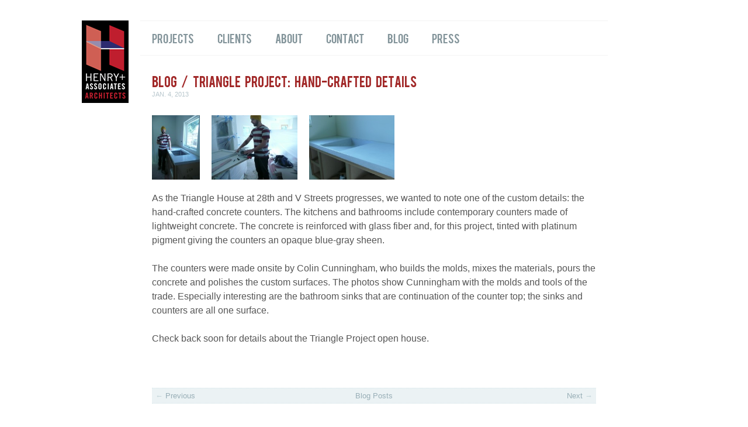

--- FILE ---
content_type: text/html; charset=UTF-8
request_url: http://henry-architects.com/triangle-house-hand-crafted-details/
body_size: 6742
content:
<!DOCTYPE html>
<html lang="en-US">
<head>
	<meta charset="UTF-8" />
	<title>Triangle Project: Hand-Crafted Details | Henry + Associates Architects</title>
	<link rel="profile" href="http://gmpg.org/xfn/11" />
	<link rel="stylesheet" href="http://henry-architects.com/admin/wp-content/themes/haa/css/style.css?d=20130812-2240" />
	<link rel="pingback" href="" />
	<meta name='robots' content='max-image-preview:large' />
	<style>img:is([sizes="auto" i], [sizes^="auto," i]) { contain-intrinsic-size: 3000px 1500px }</style>
	<link rel="alternate" type="application/rss+xml" title="Henry + Associates Architects &raquo; Feed" href="http://henry-architects.com/feed/" />
<link rel="alternate" type="application/rss+xml" title="Henry + Associates Architects &raquo; Comments Feed" href="http://henry-architects.com/comments/feed/" />
<script type="text/javascript">
/* <![CDATA[ */
window._wpemojiSettings = {"baseUrl":"https:\/\/s.w.org\/images\/core\/emoji\/16.0.1\/72x72\/","ext":".png","svgUrl":"https:\/\/s.w.org\/images\/core\/emoji\/16.0.1\/svg\/","svgExt":".svg","source":{"concatemoji":"http:\/\/henry-architects.com\/admin\/wp-includes\/js\/wp-emoji-release.min.js?ver=6.8.3"}};
/*! This file is auto-generated */
!function(s,n){var o,i,e;function c(e){try{var t={supportTests:e,timestamp:(new Date).valueOf()};sessionStorage.setItem(o,JSON.stringify(t))}catch(e){}}function p(e,t,n){e.clearRect(0,0,e.canvas.width,e.canvas.height),e.fillText(t,0,0);var t=new Uint32Array(e.getImageData(0,0,e.canvas.width,e.canvas.height).data),a=(e.clearRect(0,0,e.canvas.width,e.canvas.height),e.fillText(n,0,0),new Uint32Array(e.getImageData(0,0,e.canvas.width,e.canvas.height).data));return t.every(function(e,t){return e===a[t]})}function u(e,t){e.clearRect(0,0,e.canvas.width,e.canvas.height),e.fillText(t,0,0);for(var n=e.getImageData(16,16,1,1),a=0;a<n.data.length;a++)if(0!==n.data[a])return!1;return!0}function f(e,t,n,a){switch(t){case"flag":return n(e,"\ud83c\udff3\ufe0f\u200d\u26a7\ufe0f","\ud83c\udff3\ufe0f\u200b\u26a7\ufe0f")?!1:!n(e,"\ud83c\udde8\ud83c\uddf6","\ud83c\udde8\u200b\ud83c\uddf6")&&!n(e,"\ud83c\udff4\udb40\udc67\udb40\udc62\udb40\udc65\udb40\udc6e\udb40\udc67\udb40\udc7f","\ud83c\udff4\u200b\udb40\udc67\u200b\udb40\udc62\u200b\udb40\udc65\u200b\udb40\udc6e\u200b\udb40\udc67\u200b\udb40\udc7f");case"emoji":return!a(e,"\ud83e\udedf")}return!1}function g(e,t,n,a){var r="undefined"!=typeof WorkerGlobalScope&&self instanceof WorkerGlobalScope?new OffscreenCanvas(300,150):s.createElement("canvas"),o=r.getContext("2d",{willReadFrequently:!0}),i=(o.textBaseline="top",o.font="600 32px Arial",{});return e.forEach(function(e){i[e]=t(o,e,n,a)}),i}function t(e){var t=s.createElement("script");t.src=e,t.defer=!0,s.head.appendChild(t)}"undefined"!=typeof Promise&&(o="wpEmojiSettingsSupports",i=["flag","emoji"],n.supports={everything:!0,everythingExceptFlag:!0},e=new Promise(function(e){s.addEventListener("DOMContentLoaded",e,{once:!0})}),new Promise(function(t){var n=function(){try{var e=JSON.parse(sessionStorage.getItem(o));if("object"==typeof e&&"number"==typeof e.timestamp&&(new Date).valueOf()<e.timestamp+604800&&"object"==typeof e.supportTests)return e.supportTests}catch(e){}return null}();if(!n){if("undefined"!=typeof Worker&&"undefined"!=typeof OffscreenCanvas&&"undefined"!=typeof URL&&URL.createObjectURL&&"undefined"!=typeof Blob)try{var e="postMessage("+g.toString()+"("+[JSON.stringify(i),f.toString(),p.toString(),u.toString()].join(",")+"));",a=new Blob([e],{type:"text/javascript"}),r=new Worker(URL.createObjectURL(a),{name:"wpTestEmojiSupports"});return void(r.onmessage=function(e){c(n=e.data),r.terminate(),t(n)})}catch(e){}c(n=g(i,f,p,u))}t(n)}).then(function(e){for(var t in e)n.supports[t]=e[t],n.supports.everything=n.supports.everything&&n.supports[t],"flag"!==t&&(n.supports.everythingExceptFlag=n.supports.everythingExceptFlag&&n.supports[t]);n.supports.everythingExceptFlag=n.supports.everythingExceptFlag&&!n.supports.flag,n.DOMReady=!1,n.readyCallback=function(){n.DOMReady=!0}}).then(function(){return e}).then(function(){var e;n.supports.everything||(n.readyCallback(),(e=n.source||{}).concatemoji?t(e.concatemoji):e.wpemoji&&e.twemoji&&(t(e.twemoji),t(e.wpemoji)))}))}((window,document),window._wpemojiSettings);
/* ]]> */
</script>
<style id='wp-emoji-styles-inline-css' type='text/css'>

	img.wp-smiley, img.emoji {
		display: inline !important;
		border: none !important;
		box-shadow: none !important;
		height: 1em !important;
		width: 1em !important;
		margin: 0 0.07em !important;
		vertical-align: -0.1em !important;
		background: none !important;
		padding: 0 !important;
	}
</style>
<link rel='stylesheet' id='wp-block-library-css' href='http://henry-architects.com/admin/wp-includes/css/dist/block-library/style.min.css?ver=6.8.3' type='text/css' media='all' />
<style id='classic-theme-styles-inline-css' type='text/css'>
/*! This file is auto-generated */
.wp-block-button__link{color:#fff;background-color:#32373c;border-radius:9999px;box-shadow:none;text-decoration:none;padding:calc(.667em + 2px) calc(1.333em + 2px);font-size:1.125em}.wp-block-file__button{background:#32373c;color:#fff;text-decoration:none}
</style>
<style id='global-styles-inline-css' type='text/css'>
:root{--wp--preset--aspect-ratio--square: 1;--wp--preset--aspect-ratio--4-3: 4/3;--wp--preset--aspect-ratio--3-4: 3/4;--wp--preset--aspect-ratio--3-2: 3/2;--wp--preset--aspect-ratio--2-3: 2/3;--wp--preset--aspect-ratio--16-9: 16/9;--wp--preset--aspect-ratio--9-16: 9/16;--wp--preset--color--black: #000000;--wp--preset--color--cyan-bluish-gray: #abb8c3;--wp--preset--color--white: #ffffff;--wp--preset--color--pale-pink: #f78da7;--wp--preset--color--vivid-red: #cf2e2e;--wp--preset--color--luminous-vivid-orange: #ff6900;--wp--preset--color--luminous-vivid-amber: #fcb900;--wp--preset--color--light-green-cyan: #7bdcb5;--wp--preset--color--vivid-green-cyan: #00d084;--wp--preset--color--pale-cyan-blue: #8ed1fc;--wp--preset--color--vivid-cyan-blue: #0693e3;--wp--preset--color--vivid-purple: #9b51e0;--wp--preset--gradient--vivid-cyan-blue-to-vivid-purple: linear-gradient(135deg,rgba(6,147,227,1) 0%,rgb(155,81,224) 100%);--wp--preset--gradient--light-green-cyan-to-vivid-green-cyan: linear-gradient(135deg,rgb(122,220,180) 0%,rgb(0,208,130) 100%);--wp--preset--gradient--luminous-vivid-amber-to-luminous-vivid-orange: linear-gradient(135deg,rgba(252,185,0,1) 0%,rgba(255,105,0,1) 100%);--wp--preset--gradient--luminous-vivid-orange-to-vivid-red: linear-gradient(135deg,rgba(255,105,0,1) 0%,rgb(207,46,46) 100%);--wp--preset--gradient--very-light-gray-to-cyan-bluish-gray: linear-gradient(135deg,rgb(238,238,238) 0%,rgb(169,184,195) 100%);--wp--preset--gradient--cool-to-warm-spectrum: linear-gradient(135deg,rgb(74,234,220) 0%,rgb(151,120,209) 20%,rgb(207,42,186) 40%,rgb(238,44,130) 60%,rgb(251,105,98) 80%,rgb(254,248,76) 100%);--wp--preset--gradient--blush-light-purple: linear-gradient(135deg,rgb(255,206,236) 0%,rgb(152,150,240) 100%);--wp--preset--gradient--blush-bordeaux: linear-gradient(135deg,rgb(254,205,165) 0%,rgb(254,45,45) 50%,rgb(107,0,62) 100%);--wp--preset--gradient--luminous-dusk: linear-gradient(135deg,rgb(255,203,112) 0%,rgb(199,81,192) 50%,rgb(65,88,208) 100%);--wp--preset--gradient--pale-ocean: linear-gradient(135deg,rgb(255,245,203) 0%,rgb(182,227,212) 50%,rgb(51,167,181) 100%);--wp--preset--gradient--electric-grass: linear-gradient(135deg,rgb(202,248,128) 0%,rgb(113,206,126) 100%);--wp--preset--gradient--midnight: linear-gradient(135deg,rgb(2,3,129) 0%,rgb(40,116,252) 100%);--wp--preset--font-size--small: 13px;--wp--preset--font-size--medium: 20px;--wp--preset--font-size--large: 36px;--wp--preset--font-size--x-large: 42px;--wp--preset--spacing--20: 0.44rem;--wp--preset--spacing--30: 0.67rem;--wp--preset--spacing--40: 1rem;--wp--preset--spacing--50: 1.5rem;--wp--preset--spacing--60: 2.25rem;--wp--preset--spacing--70: 3.38rem;--wp--preset--spacing--80: 5.06rem;--wp--preset--shadow--natural: 6px 6px 9px rgba(0, 0, 0, 0.2);--wp--preset--shadow--deep: 12px 12px 50px rgba(0, 0, 0, 0.4);--wp--preset--shadow--sharp: 6px 6px 0px rgba(0, 0, 0, 0.2);--wp--preset--shadow--outlined: 6px 6px 0px -3px rgba(255, 255, 255, 1), 6px 6px rgba(0, 0, 0, 1);--wp--preset--shadow--crisp: 6px 6px 0px rgba(0, 0, 0, 1);}:where(.is-layout-flex){gap: 0.5em;}:where(.is-layout-grid){gap: 0.5em;}body .is-layout-flex{display: flex;}.is-layout-flex{flex-wrap: wrap;align-items: center;}.is-layout-flex > :is(*, div){margin: 0;}body .is-layout-grid{display: grid;}.is-layout-grid > :is(*, div){margin: 0;}:where(.wp-block-columns.is-layout-flex){gap: 2em;}:where(.wp-block-columns.is-layout-grid){gap: 2em;}:where(.wp-block-post-template.is-layout-flex){gap: 1.25em;}:where(.wp-block-post-template.is-layout-grid){gap: 1.25em;}.has-black-color{color: var(--wp--preset--color--black) !important;}.has-cyan-bluish-gray-color{color: var(--wp--preset--color--cyan-bluish-gray) !important;}.has-white-color{color: var(--wp--preset--color--white) !important;}.has-pale-pink-color{color: var(--wp--preset--color--pale-pink) !important;}.has-vivid-red-color{color: var(--wp--preset--color--vivid-red) !important;}.has-luminous-vivid-orange-color{color: var(--wp--preset--color--luminous-vivid-orange) !important;}.has-luminous-vivid-amber-color{color: var(--wp--preset--color--luminous-vivid-amber) !important;}.has-light-green-cyan-color{color: var(--wp--preset--color--light-green-cyan) !important;}.has-vivid-green-cyan-color{color: var(--wp--preset--color--vivid-green-cyan) !important;}.has-pale-cyan-blue-color{color: var(--wp--preset--color--pale-cyan-blue) !important;}.has-vivid-cyan-blue-color{color: var(--wp--preset--color--vivid-cyan-blue) !important;}.has-vivid-purple-color{color: var(--wp--preset--color--vivid-purple) !important;}.has-black-background-color{background-color: var(--wp--preset--color--black) !important;}.has-cyan-bluish-gray-background-color{background-color: var(--wp--preset--color--cyan-bluish-gray) !important;}.has-white-background-color{background-color: var(--wp--preset--color--white) !important;}.has-pale-pink-background-color{background-color: var(--wp--preset--color--pale-pink) !important;}.has-vivid-red-background-color{background-color: var(--wp--preset--color--vivid-red) !important;}.has-luminous-vivid-orange-background-color{background-color: var(--wp--preset--color--luminous-vivid-orange) !important;}.has-luminous-vivid-amber-background-color{background-color: var(--wp--preset--color--luminous-vivid-amber) !important;}.has-light-green-cyan-background-color{background-color: var(--wp--preset--color--light-green-cyan) !important;}.has-vivid-green-cyan-background-color{background-color: var(--wp--preset--color--vivid-green-cyan) !important;}.has-pale-cyan-blue-background-color{background-color: var(--wp--preset--color--pale-cyan-blue) !important;}.has-vivid-cyan-blue-background-color{background-color: var(--wp--preset--color--vivid-cyan-blue) !important;}.has-vivid-purple-background-color{background-color: var(--wp--preset--color--vivid-purple) !important;}.has-black-border-color{border-color: var(--wp--preset--color--black) !important;}.has-cyan-bluish-gray-border-color{border-color: var(--wp--preset--color--cyan-bluish-gray) !important;}.has-white-border-color{border-color: var(--wp--preset--color--white) !important;}.has-pale-pink-border-color{border-color: var(--wp--preset--color--pale-pink) !important;}.has-vivid-red-border-color{border-color: var(--wp--preset--color--vivid-red) !important;}.has-luminous-vivid-orange-border-color{border-color: var(--wp--preset--color--luminous-vivid-orange) !important;}.has-luminous-vivid-amber-border-color{border-color: var(--wp--preset--color--luminous-vivid-amber) !important;}.has-light-green-cyan-border-color{border-color: var(--wp--preset--color--light-green-cyan) !important;}.has-vivid-green-cyan-border-color{border-color: var(--wp--preset--color--vivid-green-cyan) !important;}.has-pale-cyan-blue-border-color{border-color: var(--wp--preset--color--pale-cyan-blue) !important;}.has-vivid-cyan-blue-border-color{border-color: var(--wp--preset--color--vivid-cyan-blue) !important;}.has-vivid-purple-border-color{border-color: var(--wp--preset--color--vivid-purple) !important;}.has-vivid-cyan-blue-to-vivid-purple-gradient-background{background: var(--wp--preset--gradient--vivid-cyan-blue-to-vivid-purple) !important;}.has-light-green-cyan-to-vivid-green-cyan-gradient-background{background: var(--wp--preset--gradient--light-green-cyan-to-vivid-green-cyan) !important;}.has-luminous-vivid-amber-to-luminous-vivid-orange-gradient-background{background: var(--wp--preset--gradient--luminous-vivid-amber-to-luminous-vivid-orange) !important;}.has-luminous-vivid-orange-to-vivid-red-gradient-background{background: var(--wp--preset--gradient--luminous-vivid-orange-to-vivid-red) !important;}.has-very-light-gray-to-cyan-bluish-gray-gradient-background{background: var(--wp--preset--gradient--very-light-gray-to-cyan-bluish-gray) !important;}.has-cool-to-warm-spectrum-gradient-background{background: var(--wp--preset--gradient--cool-to-warm-spectrum) !important;}.has-blush-light-purple-gradient-background{background: var(--wp--preset--gradient--blush-light-purple) !important;}.has-blush-bordeaux-gradient-background{background: var(--wp--preset--gradient--blush-bordeaux) !important;}.has-luminous-dusk-gradient-background{background: var(--wp--preset--gradient--luminous-dusk) !important;}.has-pale-ocean-gradient-background{background: var(--wp--preset--gradient--pale-ocean) !important;}.has-electric-grass-gradient-background{background: var(--wp--preset--gradient--electric-grass) !important;}.has-midnight-gradient-background{background: var(--wp--preset--gradient--midnight) !important;}.has-small-font-size{font-size: var(--wp--preset--font-size--small) !important;}.has-medium-font-size{font-size: var(--wp--preset--font-size--medium) !important;}.has-large-font-size{font-size: var(--wp--preset--font-size--large) !important;}.has-x-large-font-size{font-size: var(--wp--preset--font-size--x-large) !important;}
:where(.wp-block-post-template.is-layout-flex){gap: 1.25em;}:where(.wp-block-post-template.is-layout-grid){gap: 1.25em;}
:where(.wp-block-columns.is-layout-flex){gap: 2em;}:where(.wp-block-columns.is-layout-grid){gap: 2em;}
:root :where(.wp-block-pullquote){font-size: 1.5em;line-height: 1.6;}
</style>
<style id='akismet-widget-style-inline-css' type='text/css'>

			.a-stats {
				--akismet-color-mid-green: #357b49;
				--akismet-color-white: #fff;
				--akismet-color-light-grey: #f6f7f7;

				max-width: 350px;
				width: auto;
			}

			.a-stats * {
				all: unset;
				box-sizing: border-box;
			}

			.a-stats strong {
				font-weight: 600;
			}

			.a-stats a.a-stats__link,
			.a-stats a.a-stats__link:visited,
			.a-stats a.a-stats__link:active {
				background: var(--akismet-color-mid-green);
				border: none;
				box-shadow: none;
				border-radius: 8px;
				color: var(--akismet-color-white);
				cursor: pointer;
				display: block;
				font-family: -apple-system, BlinkMacSystemFont, 'Segoe UI', 'Roboto', 'Oxygen-Sans', 'Ubuntu', 'Cantarell', 'Helvetica Neue', sans-serif;
				font-weight: 500;
				padding: 12px;
				text-align: center;
				text-decoration: none;
				transition: all 0.2s ease;
			}

			/* Extra specificity to deal with TwentyTwentyOne focus style */
			.widget .a-stats a.a-stats__link:focus {
				background: var(--akismet-color-mid-green);
				color: var(--akismet-color-white);
				text-decoration: none;
			}

			.a-stats a.a-stats__link:hover {
				filter: brightness(110%);
				box-shadow: 0 4px 12px rgba(0, 0, 0, 0.06), 0 0 2px rgba(0, 0, 0, 0.16);
			}

			.a-stats .count {
				color: var(--akismet-color-white);
				display: block;
				font-size: 1.5em;
				line-height: 1.4;
				padding: 0 13px;
				white-space: nowrap;
			}
		
</style>
<link rel="https://api.w.org/" href="http://henry-architects.com/wp-json/" /><link rel="alternate" title="JSON" type="application/json" href="http://henry-architects.com/wp-json/wp/v2/posts/1197" /><link rel="EditURI" type="application/rsd+xml" title="RSD" href="http://henry-architects.com/admin/xmlrpc.php?rsd" />
<meta name="generator" content="WordPress 6.8.3" />
<link rel="canonical" href="http://henry-architects.com/triangle-house-hand-crafted-details/" />
<link rel='shortlink' href='http://henry-architects.com/?p=1197' />
<link rel="alternate" title="oEmbed (JSON)" type="application/json+oembed" href="http://henry-architects.com/wp-json/oembed/1.0/embed?url=http%3A%2F%2Fhenry-architects.com%2Ftriangle-house-hand-crafted-details%2F" />
<link rel="alternate" title="oEmbed (XML)" type="text/xml+oembed" href="http://henry-architects.com/wp-json/oembed/1.0/embed?url=http%3A%2F%2Fhenry-architects.com%2Ftriangle-house-hand-crafted-details%2F&#038;format=xml" />
</head>

<body class="wp-singular post-template-default single single-post postid-1197 single-format-standard wp-theme-haa">
	<div id="header">
		<h1><a href="http://henry-architects.com/" rel="home">Henry + Associates Architects</a></h1>

		<div id="access" role="navigation" class="nav">
						<div class="skip-link screen-reader-text">
				<a href="#content" title="Skip to content">Skip to content</a>
			</div>
			<nav id="nav-main">
								<ul id="menu-main_nav" class="menu"><li id="menu-item-58" class="menu-item menu-item-type-post_type menu-item-object-page menu-item-58"><a href="http://henry-architects.com/projects/">Projects</a></li>
<li id="menu-item-59" class="menu-item menu-item-type-post_type menu-item-object-page menu-item-59"><a href="http://henry-architects.com/clients/">Clients</a></li>
<li id="menu-item-60" class="menu-item menu-item-type-post_type menu-item-object-page menu-item-60"><a href="http://henry-architects.com/about/">About</a></li>
<li id="menu-item-61" class="menu-item menu-item-type-post_type menu-item-object-page menu-item-61"><a href="http://henry-architects.com/contact/">Contact</a></li>
<li id="menu-item-256" class="menu-item menu-item-type-post_type menu-item-object-page menu-item-256"><a href="http://henry-architects.com/blog/">Blog</a></li>
<li id="menu-item-1038" class="menu-item menu-item-type-post_type menu-item-object-page menu-item-1038"><a href="http://henry-architects.com/press/">Press</a></li>
</ul>			</nav>
		</div>
	</div>
	<div id="main">
		<div class="content">
		    
        <!-- single.php -->

				
					<div id="post-1197" class="post-1197 post type-post status-publish format-standard has-post-thumbnail hentry category-residential category-triangle-project">
						<h1 class="entry-title">
							<a href="http://henry-architects.com/blog">Blog</a> / Triangle Project: Hand-Crafted Details						</h1>
						
						    						<div class="entry-date">
    						    Jan. 4, 2013    						</div>
    					
						<div id="pics-lightbox"><ul>
			<li><a data-fancybox-group="gallery1" class="fancybox" rel="gallery1" href="http://henry-architects.com/admin/wp-content/uploads/2013/01/P1080835-e1357342599139-900x1200.jpg" title="Colin Cunningham made the concrete counters"><img width="131" height="175" src="http://henry-architects.com/admin/wp-content/uploads/2013/01/P1080835-e1357342599139-131x175.jpg" class="attachment-medium size-medium" alt="" decoding="async" srcset="http://henry-architects.com/admin/wp-content/uploads/2013/01/P1080835-e1357342599139-131x175.jpg 131w, http://henry-architects.com/admin/wp-content/uploads/2013/01/P1080835-e1357342599139-72x96.jpg 72w, http://henry-architects.com/admin/wp-content/uploads/2013/01/P1080835-e1357342599139-266x355.jpg 266w, http://henry-architects.com/admin/wp-content/uploads/2013/01/P1080835-e1357342599139-600x800.jpg 600w, http://henry-architects.com/admin/wp-content/uploads/2013/01/P1080835-e1357342599139-900x1200.jpg 900w" sizes="(max-width: 131px) 100vw, 131px" /></a></li>
			<li><a data-fancybox-group="gallery1" class="fancybox" rel="gallery1" href="http://henry-architects.com/admin/wp-content/uploads/2013/01/P1080838-1200x900.jpg" title="The mold used for concrete counters is to the left"><img width="233" height="175" src="http://henry-architects.com/admin/wp-content/uploads/2013/01/P1080838-233x175.jpg" class="attachment-medium size-medium" alt="" decoding="async" srcset="http://henry-architects.com/admin/wp-content/uploads/2013/01/P1080838-233x175.jpg 233w, http://henry-architects.com/admin/wp-content/uploads/2013/01/P1080838-128x96.jpg 128w, http://henry-architects.com/admin/wp-content/uploads/2013/01/P1080838-473x355.jpg 473w, http://henry-architects.com/admin/wp-content/uploads/2013/01/P1080838-800x600.jpg 800w, http://henry-architects.com/admin/wp-content/uploads/2013/01/P1080838-1200x900.jpg 1200w" sizes="(max-width: 233px) 100vw, 233px" /></a></li>
			<li><a data-fancybox-group="gallery1" class="fancybox" rel="gallery1" href="http://henry-architects.com/admin/wp-content/uploads/2013/01/P1080842-1200x900.jpg" title="Bathroom sinks are continuous with counters"><img width="233" height="175" src="http://henry-architects.com/admin/wp-content/uploads/2013/01/P1080842-233x175.jpg" class="attachment-medium size-medium" alt="" decoding="async" srcset="http://henry-architects.com/admin/wp-content/uploads/2013/01/P1080842-233x175.jpg 233w, http://henry-architects.com/admin/wp-content/uploads/2013/01/P1080842-128x96.jpg 128w, http://henry-architects.com/admin/wp-content/uploads/2013/01/P1080842-473x355.jpg 473w, http://henry-architects.com/admin/wp-content/uploads/2013/01/P1080842-800x600.jpg 800w, http://henry-architects.com/admin/wp-content/uploads/2013/01/P1080842-1200x900.jpg 1200w" sizes="(max-width: 233px) 100vw, 233px" /></a></li></ul></div>
						
						<div class="entry-content">
							<p>As the Triangle House at 28th and V Streets progresses, we wanted to note one of the custom details: the hand-crafted concrete counters. The kitchens and bathrooms include contemporary counters made of lightweight concrete. The concrete is reinforced with glass fiber and, for this project, tinted with platinum pigment giving the counters an opaque blue-gray sheen.</p>
<p>The counters were made onsite by Colin Cunningham, who builds the molds, mixes the materials, pours the concrete and polishes the custom surfaces. The photos show Cunningham with the molds and tools of the trade. Especially interesting are the bathroom sinks that are continuation of the counter top; the sinks and counters are all one surface.</p>
<p>Check back soon for details about the Triangle Project open house.</p>
<p>&nbsp;</p>
													</div>

											</div>

					<div class="nav-sequential">
						<div class="prev">
							<a href="http://henry-architects.com/triangle-house-windows-on-city-life/" rel="prev"><span>&larr;</span> Previous</a>						</div>
						<div class="all">
															<a href="/blog">Blog Posts</a>
													</div>
						<div class="next">
							<a href="http://henry-architects.com/open-house-set-for-triangle-project/" rel="next">Next <span>&rarr;</span></a>						</div>
					</div>

										
				
		</div><!-- .content -->

	</div><!-- #main -->

	<div id="footer" role="contentinfo">
    <div class="social-media">
      <div class="social-follow-fb">
        <a href="http://www.facebook.com/pages/Henry-Associates-Architects/144943908859160" target="_blank">Follow us on Facebook</a>
      </div>
      <div class="social-share">
        <!-- AddThis Button BEGIN -->
        <div class="addthis_toolbox addthis_default_style addthis_16x16_style">
          <span class="social-share-intro">Share this page on:</span>
          <a class="addthis_button_twitter"></a>
          <a class="addthis_button_facebook"></a>
          <a class="addthis_button_pinterest_share"></a>
          <a class="addthis_button_google_plusone_share"></a>
        </div>
        <script type="text/javascript" src="//s7.addthis.com/js/300/addthis_widget.js#pubid=xa-5186bc343b95d7fe"></script>
        <!-- AddThis Button END -->
      </div>
    </div>
    <div class="company-info">
      <address>
        <span>730 Howe Avenue</span>
        <span>Suite 450</span>
        <span>Sacramento, CA 95825</span>
        <br>
        <span>Phone: 916.921.2112</span>
        &ndash;
        <span>Fax: 916.921.2212</span>
      </address>
    </div>
	</div>
  <div class="fineprint">
    <p class="left">
      copyright &copy; 2026      <a href="http://henry-architects.com/" rel="home">Henry + Associates Architects</a>
    </p>
    <p class="right">
      <a class="loud" target="_blank" href="https://henry-architects.sharefile.com">FTP / Client Login</a>
    </p>
  </div>
	<script src="http://ajax.googleapis.com/ajax/libs/jquery/1.9.1/jquery.js"></script>
	<script>!window.jQuery && document.write(unescape('%3Cscript src="http://henry-architects.com/admin/wp-content/themes/haa/js/jquery-1.9.1.min.js"%3E%3C/script%3E'))</script>

<script type="speculationrules">
{"prefetch":[{"source":"document","where":{"and":[{"href_matches":"\/*"},{"not":{"href_matches":["\/admin\/wp-*.php","\/admin\/wp-admin\/*","\/admin\/wp-content\/uploads\/*","\/admin\/wp-content\/*","\/admin\/wp-content\/plugins\/*","\/admin\/wp-content\/themes\/haa\/*","\/*\\?(.+)"]}},{"not":{"selector_matches":"a[rel~=\"nofollow\"]"}},{"not":{"selector_matches":".no-prefetch, .no-prefetch a"}}]},"eagerness":"conservative"}]}
</script>
<script src="http://henry-architects.com/admin/wp-content/themes/haa/js/scripts.js?d=20130516-2313"></script>
</body>
</html>


--- FILE ---
content_type: text/css
request_url: http://henry-architects.com/admin/wp-content/themes/haa/css/style.css?d=20130812-2240
body_size: 5652
content:
@charset "UTF-8";/*!
 *
 * Author: Andy Ford - andy@fordinteractive.com
 * Copyright: don't steal
 *
 */.clearfix,.content .entry-content,#post-40 .entry-content .cols-2,.fineprint,#access ul,.nav-sequential,.blog-index .hentry .entry-content,.project-index,#pics ol,.col-group,.blog-index .hentry .entry-meta{zoom:1}.clearfix:before,.content .entry-content:before,#post-40 .entry-content .cols-2:before,.fineprint:before,#access ul:before,.nav-sequential:before,.blog-index .hentry .entry-content:before,.project-index:before,#pics ol:before,.col-group:before,.blog-index .hentry .entry-meta:before,.clearfix:after,.content .entry-content:after,#post-40 .entry-content .cols-2:after,.fineprint:after,#access ul:after,.nav-sequential:after,.blog-index .hentry .entry-content:after,.project-index:after,#pics ol:after,.col-group:after,.blog-index .hentry .entry-meta:after{content:"\0020";display:block;height:0;visibility:hidden}.clearfix:after,.content .entry-content:after,#post-40 .entry-content .cols-2:after,.fineprint:after,#access ul:after,.nav-sequential:after,.blog-index .hentry .entry-content:after,.project-index:after,#pics ol:after,.col-group:after,.blog-index .hentry .entry-meta:after{clear:both}@font-face{font-family:'BebasRegular';src:url("type/BEBAS___-webfont.eot");src:local("☺"),url("type/BEBAS___-webfont.woff") format("woff"),url("type/BEBAS___-webfont.ttf") format("truetype"),url("type/BEBAS___-webfont.svg#webfontnqJLEELI") format("svg");font-weight:normal;font-style:normal}html,body,div,span,object,iframe,h1,h2,h3,h4,h5,h6,p,blockquote,pre,abbr,address,cite,code,del,dfn,em,img,ins,kbd,q,samp,small,strong,sub,sup,var,b,i,dl,dt,dd,ol,ul,li,fieldset,form,label,legend,table,caption,tbody,tfoot,thead,tr,th,td,article,aside,canvas,details,figcaption,figure,footer,header,hgroup,menu,nav,section,summary,time,mark,audio,video{margin:0;padding:0;border:0;outline:0;font-size:100%;vertical-align:baseline;background:transparent}article,aside,details,figcaption,figure,footer,header,hgroup,menu,nav,section{display:block}html{overflow-y:scroll}body{font-size:62.5%;line-height:1}p,ul,ol,dl,table,blockquote{margin:0 0 1.5em;line-height:1.5}p,li,dt,dd,table{font-size:16px}li *,dt *,dd *,td *,th *{font-size:1em}blockquote,q{quotes:none}blockquote:before,blockquote:after,q:before,q:after{content:'';content:none}small{font-size:85%}strong,b{font-weight:bold}em,i{font-style:italic}ins{text-decoration:none;font-style:italic;color:green}del{text-decoration:line-through}mark{background-color:#ff9;color:#000;font-style:italic;font-weight:bold}abbr[title],dfn[title]{border-bottom:1px dotted;cursor:help}sub,sup{font-size:75%;line-height:0;position:relative}sup{top:-0.5em}sub{bottom:-0.25em}pre,code,kbd,samp{font-size:1em;font-family:'andale mono', 'lucida console', monospace, sans-serif;line-height:1.5}pre{padding:15px;white-space:pre;white-space:pre-wrap;white-space:pre-line;word-wrap:break-word}.ie7 img{-ms-interpolation-mode:bicubic}hr{display:block;height:1px;border:0;border-top:1px solid #ccc;margin:1em 0;padding:0}a:active{outline:none}a{margin:0;padding:0;font-size:100%;vertical-align:baseline;background:transparent}a:hover,a:active{outline:none}a:link{-webkit-tap-highlight-color:#FF5E99}h2,h3,h4,h5,h6{line-height:1.2;font-weight:bold}h2{font-size:2.4em}h3{font-size:2.1em}h4{font-size:1.8em;font-weight:700}h5{font-size:1.6em;font-weight:700}h6{font-size:1.4em;font-weight:700}ol,ul{margin:0 1.5em 1em 1.5em}ol{margin-left:2.5em}ul{list-style:disc}ul ul{list-style:circle}ul ul ul{list-style:square}ol{list-style:decimal}ol ol,ol.alpha{list-style:lower-alpha}ol ol ol{list-style:lower-roman}nav ul,nav ol{list-style:none}nav ul,nav ol,nav li{margin:0}dl dt{margin:0 0 .25em;line-height:1.25;font-weight:bold}dl dt a{text-decoration:none}dl dd{margin:0 0 .25em;padding:0;line-height:1.25}dl dd p{margin:0 0 .5em;padding:0}form ol{margin:0;padding:0;list-style:none;overflow:hidden}form ol li{margin:0}.ie6 legend,.ie7 legend{margin-left:-7px}input,select{vertical-align:middle}input,select,textarea{color:#444}button,input,select,textarea{margin:0;font-family:sans-serif;font-size:99%}textarea{overflow:auto}label[for],input[type='button'],input[type='submit'],input[type='image'],button,.controls input{cursor:pointer}button{width:auto;overflow:visible}input[type='hidden']{display:none !important}input[type='radio']{vertical-align:text-bottom}input[type='checkbox']{vertical-align:bottom}.ie7 input[type='checkbox']{vertical-align:baseline}.ie6 input{vertical-align:text-bottom}body{font-family:Helvetica, 'Helvetica Neue', Arial, sans-serif;color:#555;background:#fff;overflow:hidden}.left{float:left}.right{float:right}#main{width:760px;min-height:300px;margin:0 auto;padding:0 0 64px}.home #main{padding-bottom:0}.content .entry-title{margin:0 0 27px;font-family:'BebasRegular', Helvetica, 'Helvetica Neue', Arial, sans-serif;word-spacing:.25em;font-size:21px;font-weight:normal;text-shadow:0 1px 0 rgba(255,255,255,0.9);color:#a12828}.content .entry-title a{text-decoration:none;color:#a12828}.content .entry-title a:hover{text-decoration:underline;color:#7B8D93}.content .entry-title span{color:#7B8D93}.content .entry-date{margin:-20px 0 30px;font-size:11px;color:#b7c6cc;text-transform:uppercase}.content .entry-content .figure{float:right;width:230px;margin:9px -160px 10px 10px;padding:14px 20px;border:solid #DAE8EC;border-width:1px 0;font-size:13px;line-height:24px;color:#465a60;background:#EBF2F4}.content .entry-content .figure h2{margin:0 0 3px;font-family:'BebasRegular', Helvetica, 'Helvetica Neue', Arial, sans-serif;word-spacing:.25em;font-size:14px;line-height:21px;font-weight:normal;color:#465a60}.content .entry-content .figure p{margin:0;font-size:13px;line-height:24px;color:#465a60}.content .entry-content .figure .recent-category-posts{padding:24px 0 0}.content .entry-content a{color:#7B8D93}.content .entry-content a:hover{color:#A12828}#post-40 .entry-content .cols-2 ul{width:340px;margin:0 20px}#post-40 .entry-content .cols-2 ul.col-1{float:left}#post-40 .entry-content .cols-2 ul.col-2{float:right}#header{position:relative;width:800px;margin:35px auto 33px}#header h1{position:absolute;top:0;left:0;left:-100px}#header h1 a{position:relative;display:block;width:80px;height:141px;text-indent:-9999px;text-decoration:none;background:url('/admin/wp-content/themes/haa/css/i/logo-sm-80w-pad.png?1368504959')}#header h1 a span{display:block;position:absolute;width:100%;text-indent:0;top:100%;font-size:11px;line-height:18px;text-transform:uppercase;text-align:center;text-indent:0;font-weight:normal;text-decoration:none;text-shadow:0 1px 0 rgba(0,0,0,0.2);color:#fff;background:#A12828}#header .nav{height:58px;margin:0;padding:0;border:solid #f3f3f3;border-width:1px 0}.social-media{float:right}.social-share{margin:0 -2px 0 0}.social-share a{padding:2px !important}.social-share a:hover{padding:1px !important;border:1px solid #ddd}.social-share-intro{float:left;margin:0 .25em 0 0}.social-follow-fb a{display:block;padding:0 18px 0 0;text-align:right;text-decoration:none;color:#cfcfcf;background:url('/admin/wp-content/themes/haa/css/i/ico-fb.png?1365744085') no-repeat 100% 50%}.social-follow-fb a:hover{text-decoration:underline !important}#footer{*zoom:1;clear:both;width:760px;margin:0 auto;padding:5px 20px;border:solid #f9f9f9;border-width:1px 0;font-size:12px;line-height:20px;color:#b4b4b4}#footer:after{content:"";display:table;clear:both}#footer .company-info{float:left}#footer a{text-decoration:none;color:#b4b4b4}#footer a:hover{color:#999}#footer address{margin:0;font-style:normal}.fineprint{width:760px;margin:0 auto;padding:3px 0 23px}.fineprint p{margin:0;font-size:11px;color:#ddd}.fineprint a{text-decoration:none;color:#ddd}.fineprint a:hover{color:#999}.fineprint a.loud{color:#A12828}.fineprint a.loud:hover{text-decoration:underline}#access .screen-reader-text{left:-9000px;position:absolute}#access ul{position:relative;margin:0;list-style:none;font-family:'BebasRegular', Helvetica, 'Helvetica Neue', Arial, sans-serif;word-spacing:.25em}#access ul li{float:left;width:auto;margin:0;list-style:none;font-size:18px}#access ul li a{display:block;margin-bottom:-1px;padding:0 20px;border-bottom:1px solid #f3f3f3;line-height:58px;text-decoration:none;text-shadow:0 1px 0 rgba(255,255,255,0.9);color:#83949a}#access ul li a:hover{color:#4B5152;border-color:#e3e3e3;background:#fcfcfc}#access ul li.current-menu-item a,#access ul li.current a,body.single-haa_portfolio #access ul li.menu-item-58 a,body.parent-pageid-113 #access ul li.menu-item-256 a,body.archive.category #access ul li.menu-item-256 a{border-color:#ddd;color:#A12828}.nav-sequential{position:relative;border:1px dotted #D8E6EA;border-width:1px 0;font-size:13px;text-align:center;color:#99AFB7;background:#EBF2F4}.nav-sequential div{position:absolute;z-index:2;padding:6px 0}.nav-sequential div a{text-decoration:none;color:#99AFB7}.nav-sequential div a span{color:#C3D5D9}.nav-sequential div a:hover{color:#A12828}.nav-sequential div a:hover span{color:#A12828}.nav-sequential div.prev{top:0;left:6px}.nav-sequential div.next{top:0;right:6px}.nav-sequential div.all{position:relative;z-index:1;text-align:center}.edit-link{display:none;margin:32px 0 0;font-size:16px;text-align:center}.edit-link a{padding:4px 14px 3px;text-decoration:none;text-transform:uppercase;color:#fff;background:#7B8D93;-webkit-border-radius:12px;-moz-border-radius:12px;-ms-border-radius:12px;-o-border-radius:12px;border-radius:12px;-webkit-box-shadow:0 1px 0 rgba(255,255,255,0.75);-moz-box-shadow:0 1px 0 rgba(255,255,255,0.75);box-shadow:0 1px 0 rgba(255,255,255,0.75)}.edit-link a:hover{background:#4B5152}blockquote{margin:0 0 3em;padding:24px 40px 2px;border:solid #dae8ec;border-width:1px 0;color:#465a60;background:#ebf2f4;text-shadow:0 1px 0 rgba(255,255,255,0.9)}blockquote p{margin:0 0 1.428em;font-family:Georgia, Palatino, 'Palatino Linotype', Times, 'Times New Roman', serif;font-size:14px;line-height:1.428;font-style:italic}blockquote p cite,blockquote p strong{font-family:'BebasRegular', Helvetica, 'Helvetica Neue', Arial, sans-serif;word-spacing:.25em;font-style:normal;font-weight:normal}#testimonials{position:relative;margin:0 0 3em;border:solid #dae8ec;border-width:1px 0;background:#ebf2f4}#testimonials .quotes{position:relative;z-index:1}#testimonials blockquote{margin:0;border:0;background:transparent}#testimonials ol{position:absolute;bottom:10px;right:10px;z-index:30;margin:0;font-size:0px;white-space:nowrap}#testimonials ol li{display:inline-block;width:12px;height:12px;overflow:hidden;margin:0 0 0 8px;-webkit-box-shadow:0 1px 0 rgba(255,255,255,0.7);-moz-box-shadow:0 1px 0 rgba(255,255,255,0.7);box-shadow:0 1px 0 rgba(255,255,255,0.7)}#testimonials ol li a{display:inline-block;width:12px;height:12px;text-indent:-9999px;background:#DAE8EC;-webkit-box-shadow:inset 0 1px 2px rgba(0,0,0,0.1);-moz-box-shadow:inset 0 1px 2px rgba(0,0,0,0.1);box-shadow:inset 0 1px 2px rgba(0,0,0,0.1)}#testimonials ol li.on a{background:#A2BBC4;-webkit-box-shadow:inset 0 1px 2px rgba(0,0,0,0.2);-moz-box-shadow:inset 0 1px 2px rgba(0,0,0,0.2);box-shadow:inset 0 1px 2px rgba(0,0,0,0.2)}.blog-index .hentry{*zoom:1;margin:0 0 24px}.blog-index .hentry:after{content:"";display:table;clear:both}.blog-index .hentry .entry-date{margin-bottom:8px}.blog-index .hentry .entry-content p{margin:0}.blog-index .hentry .entry-pic{float:left}.blog-index .hentry .entry-info{overflow:hidden}.blog-index .hentry .wp-post-image{float:left;margin-right:10px}.project-index{position:relative;margin:0 -5px}.project-index .hentry{position:relative;float:left;width:310px;height:175px;margin:0 5px 10px;background:#d6e6eb}.project-index .hentry .entry-title{position:absolute;bottom:0;z-index:2;width:100%;margin:0;text-shadow:0 1px 0 rgba(0,0,0,0.5);background:rgba(0,0,0,0.5)}.project-index .hentry .entry-title a{display:block;padding:5px;font-size:14px;text-decoration:none;color:#fff}.project-index .hentry .gallery-thumb{position:relative;z-index:1}.project-index .hentry .gallery-thumb a{display:block;width:310px;height:175px;overflow:hidden}.project-index .hentry .gallery-thumb img{display:block;width:auto;height:auto;min-width:310px;min-height:175px}#pics{clear:both;position:relative;margin:0 0 3em}.home #pics{margin:81px -20px 20px -20px}.home #pics ul li{width:800px !important}#pics ul{position:relative;margin:0;list-style:none}#pics ul li{margin:0;text-align:center}#pics ul li img{max-width:100%;height:auto}#pics ul li .caption{display:block;font-size:11px;line-height:23px;color:#7B8D93}#pics ol{position:relative;margin:0 -5px;padding:7px 0 0;list-style:none}#pics ol li{display:inline-block;margin:0 2px}#pics ol li a{display:block;width:auto;height:46px;line-height:76px;text-align:center;outline:none}#pics ol li.on a img{padding:0;opacity:1 !important;border:3px solid #fff;-webkit-box-shadow:0 0 4px rgba(0,0,0,0.1);-moz-box-shadow:0 0 4px rgba(0,0,0,0.1);box-shadow:0 0 4px rgba(0,0,0,0.1)}#pics ol li a:hover{opacity:.8}#pics ol li img{width:auto;max-width:70px;height:auto;max-height:40px;padding:3px;opacity:.6;vertical-align:middle}.post-42 #pics ul li{text-align:left}#pics-lightbox{*zoom:1}#pics-lightbox:after{content:"";display:table;clear:both}#pics-lightbox ul{margin:0 -10px;padding:0;list-style:none}#pics-lightbox li{float:left;margin:0 10px 20px}#pics-lightbox a,#pics-lightbox img{display:block}#pics-lightbox img{width:auto;height:110px}#usermessagea{font-size:16px;font-weight:bold}#usermessagea.failure,#usermessagea.success,#usermessagea.waiting{padding:10px 38px;border:2px solid}#usermessagea.failure{background:#fbc2c4;color:#8a1f11;border-color:#8a1f11}#usermessagea.success{background:#e6efc2;color:#728427;border-color:#c6d880}#usermessagea.waiting{background:#d5edf8;color:#205791;border-color:#92cae4}.contact-form{margin:3em 0 0;padding:10px 40px 20px;border:solid #dae8ec;border-width:1px 0;background:#ebf2f4;-webkit-box-shadow:0 1px 0 rgba(255,255,255,0.3);-moz-box-shadow:0 1px 0 rgba(255,255,255,0.3);box-shadow:0 1px 0 rgba(255,255,255,0.3)}.contact-form ol{padding:8px 0 0}.contact-form ol li{padding:0 0 14px}.contact-form ol li .reqtxt,.contact-form ol li .emailreqtxt{display:inline-block;text-indent:-9999px}.contact-form label{display:block;margin:0 0 2px;font-family:'BebasRegular', Helvetica, 'Helvetica Neue', Arial, sans-serif;word-spacing:.25em;font-size:16px;text-shadow:0 1px 0 rgba(255,255,255,0.75);color:#728d97}.contact-form input[type='text'],.contact-form textarea{width:538px;padding:6px 5px;border:1px solid #cedfe4;color:#7e9da8;background:#fafeff;-webkit-box-shadow:0 1px 0 rgba(255,255,255,0.75),inset 0 1px 4px rgba(230,238,240,0.99);-moz-box-shadow:0 1px 0 rgba(255,255,255,0.75),inset 0 1px 4px rgba(230,238,240,0.99);box-shadow:0 1px 0 rgba(255,255,255,0.75),inset 0 1px 4px rgba(230,238,240,0.99);-webkit-border-radius:2px;-moz-border-radius:2px;-ms-border-radius:2px;-o-border-radius:2px;border-radius:2px}.contact-form input[type='text']:focus,.contact-form textarea:focus{border-color:#bacacf;color:#6b858f;text-shadow:0 1px 0 rgba(225,233,235,0.99);background:#fff;-webkit-box-shadow:0 1px 0 rgba(255,255,255,0.8),inset 0 1px 4px rgba(223,230,232,0.99);-moz-box-shadow:0 1px 0 rgba(255,255,255,0.8),inset 0 1px 4px rgba(223,230,232,0.99);box-shadow:0 1px 0 rgba(255,255,255,0.8),inset 0 1px 4px rgba(223,230,232,0.99)}.contact-form .cf_li_err input[type='text'],.contact-form .cf_li_err textarea{border-color:#8a1f11}.contact-form textarea{height:6.25em;line-height:1.25}.contact-form .controls,.contact-form p.cf-sb{margin:0}.contact-form .controls input,.contact-form p.cf-sb input{position:relative;padding:3px 8px;border:0;font-family:'BebasRegular', Helvetica, 'Helvetica Neue', Arial, sans-serif;word-spacing:.25em;font-size:16px;text-shadow:0 1px 0 rgba(0,0,0,0.4);color:#fff;background:#728d97;-webkit-box-shadow:0 1px 4px rgba(22,42,50,0.34);-moz-box-shadow:0 1px 4px rgba(22,42,50,0.34);box-shadow:0 1px 4px rgba(22,42,50,0.34)}.contact-form .controls input:hover,.contact-form p.cf-sb input:hover{background:#5f7a85;-webkit-box-shadow:0 1px 4px rgba(22,42,50,0.6);-moz-box-shadow:0 1px 4px rgba(22,42,50,0.6);box-shadow:0 1px 4px rgba(22,42,50,0.6)}.contact-form .controls input:active,.contact-form p.cf-sb input:active{top:1px;background:#4c6772;-webkit-box-shadow:0 -1px 1px rgba(22,42,50,0.34),0 1px 0 rgba(255,255,255,0.7);-moz-box-shadow:0 -1px 1px rgba(22,42,50,0.34),0 1px 0 rgba(255,255,255,0.7);box-shadow:0 -1px 1px rgba(22,42,50,0.34),0 1px 0 rgba(255,255,255,0.7)}p#ll.linklove{display:none}/*! fancyBox v2.1.4 fancyapps.com | fancyapps.com/fancybox/#license */.fancybox-wrap,.fancybox-skin,.fancybox-outer,.fancybox-inner,.fancybox-image,.fancybox-wrap iframe,.fancybox-wrap object,.fancybox-nav,.fancybox-nav span,.fancybox-tmp{padding:0;margin:0;border:0;outline:none;vertical-align:top}.fancybox-wrap{position:absolute;top:0;left:0;z-index:8020}.fancybox-skin{position:relative;background:#f9f9f9;color:#444;text-shadow:none}.fancybox-opened{z-index:8030}.fancybox-opened .fancybox-skin{-webkit-box-shadow:0 10px 25px rgba(0,0,0,0.5);-moz-box-shadow:0 10px 25px rgba(0,0,0,0.5);box-shadow:0 10px 25px rgba(0,0,0,0.5)}.fancybox-outer,.fancybox-inner{position:relative}.fancybox-inner{overflow:hidden}.fancybox-type-iframe .fancybox-inner{-webkit-overflow-scrolling:touch}.fancybox-error{color:#444;font:14px/20px "Helvetica Neue",Helvetica,Arial,sans-serif;margin:0;padding:15px;white-space:nowrap}.fancybox-image,.fancybox-iframe{display:block;width:100%;height:100%}.fancybox-image{max-width:100%;max-height:100%}#fancybox-loading,.fancybox-close,.fancybox-prev span,.fancybox-next span{background-image:url('/admin/wp-content/themes/haa/css/i/fancybox_sprite.png?1358334642')}#fancybox-loading{position:fixed;top:50%;left:50%;margin-top:-22px;margin-left:-22px;background-position:0 -108px;opacity:0.8;cursor:pointer;z-index:8060}#fancybox-loading div{width:44px;height:44px;background:url('/admin/wp-content/themes/haa/css/i/fancybox_loading.gif?1358334642') center center no-repeat}.fancybox-close{position:absolute;top:-18px;right:-18px;width:36px;height:36px;cursor:pointer;z-index:8040}.fancybox-nav{position:absolute;top:0;width:40%;height:100%;cursor:pointer;text-decoration:none;background:transparent url('/admin/wp-content/themes/haa/css/i/blank.gif?1358334642');-webkit-tap-highlight-color:rgba(0,0,0,0);z-index:8040}.fancybox-prev{left:0}.fancybox-next{right:0}.fancybox-nav span{position:absolute;top:50%;width:36px;height:34px;margin-top:-18px;cursor:pointer;z-index:8040;visibility:hidden}.fancybox-prev span{left:10px;background-position:0 -36px}.fancybox-next span{right:10px;background-position:0 -72px}.fancybox-nav:hover span{visibility:visible}.fancybox-tmp{position:absolute;top:-99999px;left:-99999px;visibility:hidden;max-width:99999px;max-height:99999px;overflow:visible !important}.fancybox-lock{overflow:hidden}.fancybox-overlay{position:absolute;top:0;left:0;overflow:hidden;display:none;z-index:8010;background:url('/admin/wp-content/themes/haa/css/i/fancybox_overlay.png?1358334642')}.fancybox-overlay-fixed{position:fixed;bottom:0;right:0}.fancybox-lock .fancybox-overlay{overflow:auto;overflow-y:scroll}.fancybox-title{visibility:hidden;font:normal 13px/20px "Helvetica Neue",Helvetica,Arial,sans-serif;position:relative;text-shadow:none;z-index:8050}.fancybox-opened .fancybox-title{visibility:visible}.fancybox-title-float-wrap{position:absolute;bottom:0;right:50%;margin-bottom:-35px;z-index:8050;text-align:center}.fancybox-title-float-wrap .child{display:inline-block;margin-right:-100%;padding:2px 20px;background:transparent;background:rgba(0,0,0,0.8);-webkit-border-radius:15px;-moz-border-radius:15px;border-radius:15px;text-shadow:0 1px 2px #222;color:#FFF;font-weight:bold;line-height:24px;white-space:nowrap}.fancybox-title-outside-wrap{position:relative;margin-top:10px;color:#fff}.fancybox-title-inside-wrap{padding-top:10px}.fancybox-title-over-wrap{position:absolute;bottom:0;left:0;color:#fff;padding:10px;background:#000;background:rgba(0,0,0,0.8)}.col-group>.col{float:left;margin-left:2%}.col-group>.col:first-child{margin-left:0}.col-group.cols-2 .col{width:48.95%}.sub-category-title{margin-bottom:20px;padding:0 0 4px;border-bottom:2px solid #99AFB7;font-family:'BebasRegular', Helvetica, 'Helvetica Neue', Arial, sans-serif;word-spacing:.25em;font-size:21px;line-height:1;font-weight:normal;color:#465a60}.sub-sub-category-title{margin:0 0 10px;padding:0 0 4px;border-bottom:1px dotted #99AFB7;font-family:'BebasRegular', Helvetica, 'Helvetica Neue', Arial, sans-serif;word-spacing:.25em;font-size:18px;line-height:20px;font-weight:normal;color:#A12828}.content .blog-sub-index{margin:0 0 30px 10px}.content .blog-sub-index .entry-title{margin:0 0 5px;font-size:16px}.content .blog-sub-index .entry-title a{color:#465a60}.content .blog-sub-index .hentry{margin:0 0 15px}.content .blog-sub-index .hentry .entry-date{margin:0}.blog-index{overflow:hidden;margin:0 -5px;padding:0 5px}.blog-sub-nav{float:left;width:140px;margin:142px 0 0 -160px}.blog-sub-nav-standalone .blog-sub-nav{float:none;width:auto;margin:0}.blog-sub-nav .hd{margin:0 0 5px;padding:0 0 4px;font-family:'BebasRegular', Helvetica, 'Helvetica Neue', Arial, sans-serif;word-spacing:.25em;font-size:13px;word-spacing:1px}.blog-sub-nav ul{margin:0 0 15px;padding:0;list-style:none}.blog-sub-nav li{margin:0 0 5px;font-size:13px;line-height:1.25}.blog-sub-nav li a{display:block;text-decoration:none;color:#7B8D93}.blog-sub-nav li a:hover{text-decoration:underline;color:#A12828}.blog-sub-nav li.current a{color:#A12828}.section-title{position:relative;margin:37px -5px 17px;padding:2px 8px;border-bottom:2px solid #eee;font-family:Helvetica, sans-serif;font-size:12px;font-weight:bold;text-transform:uppercase;text-shadow:0 1px 0 rgba(255,255,255,0.9);color:#a12828}.content .blog-index .entry-title{color:#465A60}.content .blog-index .entry-title a{color:#465A60}.content .blog-index .category-title{margin-bottom:7px}.blog-index .hentry .entry-meta{margin-top:-20px;margin-bottom:8px;text-transform:uppercase;color:#b7c6cc}.blog-index .hentry .entry-meta .entry-date{margin-top:0;margin-bottom:0}.blog-index .hentry .entry-meta .entry-category{float:left;padding:0 0 0 .25em;font-size:11px;color:#a5b1b5}.blog-index .hentry .entry-meta .entry-category .sep{color:#c6d2d7}.blog-index .hentry .entry-meta .entry-category a{text-decoration:none;color:#b7c6cc}.blog-index .hentry .entry-meta .entry-category a:hover{text-decoration:underline;color:#9fb4bb}@media print{*{background:transparent !important;color:black !important;text-shadow:none !important;filter:none !important;-ms-filter:none !important}a,a:visited{color:#444 !important;text-decoration:underline}a[href]:after{content:" (" attr(href) ")"}abbr[title]:after{content:" (" attr(title) ")"}.ir a:after,a[href^="javascript:"]:after,a[href^="#"]:after{content:""}pre,blockquote{border:1px solid #999;page-break-inside:avoid}thead{display:table-header-group}tr,img{page-break-inside:avoid}@page{margin:0.5cm}p,h2,h3{orphans:3;widows:3}h2,h3{page-break-after:avoid}}
